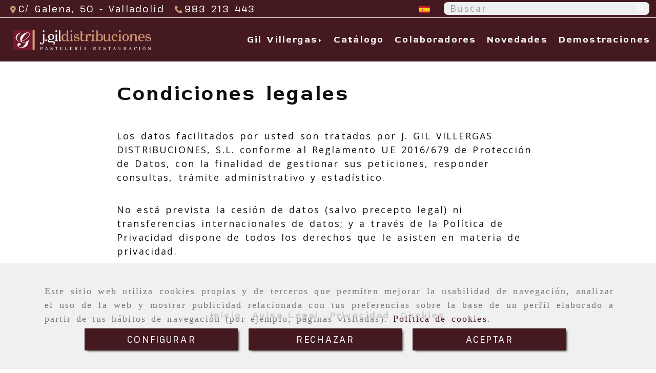

--- FILE ---
content_type: text/html; charset=UTF-8
request_url: https://www.distribucionesgilvillergas.es/condiciones-legales
body_size: 14141
content:

            






<!DOCTYPE html>
<html lang="es-ES">
    <head>
        <meta charset="utf-8">
        <meta name="viewport" content="width=device-width, initial-scale=1.0, maximum-scale=5">
        <link rel="shortcut icon" href="/data/6476/ico/favicon_distribuciones_gil_villergas.png">
                <meta name="robots" content="index,follow"/><meta name="dcterms.title" content="Condiciones legales | DISTRIBUCIONES J. GIL VILLERGAS"><meta name="description" content="Condiciones legales de DISTRIBUCIONES J. GIL VILLERGAS para el dominio villergas.lawebactiva.es. Incorporamos sus datos para gestionar información, consultas, información comercial y estadísticas."><link href="https://fonts.googleapis.com/css2?family=Pathway+Extreme:wght@300;400;700&family=Red+Rose:wght@300;700&display=swap" rel="stylesheet"><meta name="google-site-verification" content="FW6dmDDb1k-4YJ-h4oQimaK24xXkoTWPjcp545Et1lI" /><!--  metas twitter --><meta name="twitter:card" content="summary" /><meta name="twitter:title" content="Condiciones legales | DISTRIBUCIONES J. GIL VILLERGAS"><meta name="twitter:description" content="Condiciones legales de DISTRIBUCIONES J. GIL VILLERGAS para el dominio villergas.lawebactiva.es. Incorporamos sus datos para gestionar información, consultas, información comercial y estadísticas." /><!-- metas facebook  --><meta property="og:url" content="https://www.distribucionesgilvillergas.es/condiciones-legales" /><meta property="og:title" content="Condiciones legales | DISTRIBUCIONES J. GIL VILLERGAS"><meta property="og:description" content="Condiciones legales de DISTRIBUCIONES J. GIL VILLERGAS para el dominio villergas.lawebactiva.es. Incorporamos sus datos para gestionar información, consultas, información comercial y estadísticas."><meta property="og:locale" content="es_ES" /><!-- geoTags --><meta name="geo.placename" content="España" /><meta name="geo.position" content="41.655;-4.727" /><meta name="geo.region" content="VALLADOLID" /><meta name="ICBM" content="41.655,-4.727" />
                <title>Condiciones legales | DISTRIBUCIONES J. GIL VILLERGAS</title>
                                        <link href="//css.accesive.com/static/css/styles_cliente6476.css?v8.2" rel="stylesheet" media="all" />
                <link href="//css.accesive.com/static/css/styles_cliente_comun6476.css?v8.2" rel="stylesheet" media="all" />
                <link rel="stylesheet" href="//css.accesive.com/static/css/net10_6476.css?v8.2" />
                                    <link rel="stylesheet" href="/build/frontBootstrap3WebActiva.919b9082.css">
                                                                                                                                                                                                                                                                                                                                                                                                                                                                                                                                                                                                                                                                                                                                                                                                                                                                                                                                                                                                                                                                                                                                                            <style>                 /* Fondos secciones diseño */
                .zona:before {
                    position: relative;
                    content: "";
                    width: 100%;
                    display: block;
                    pointer-events: none;
                } 

                .zona:after {
                    position: relative;
                    content: "";
                    width: 100%;
                    display: block;
                    pointer-events: none;
                }
                .zona-inner {
                    margin: 0 -10px;
                }
                /* Fondos módulos*/
                .fondo-modulo {
                    margin: 0;
                    padding: 0;
                    width: 100%;
                    height: 100%;
                }
                .fondo-modulo:before {
                    position: relative;
                    content: "";
                    width: 100%;
                    display: block;
                    pointer-events: none;
                } 
                .fondo-modulo:after {
                    position: relative;
                    content: "";
                    width: 100%;
                    display: block;
                    pointer-events: none;
                }
            </style>

                                                <link href='https://fonts.googleapis.com/css?family=Open+Sans' rel='stylesheet' type='text/css'>
                            
                        
            
            <!--External css libraries -->
                                                                                        <link rel="stylesheet" href="https://cdnjs.cloudflare.com/ajax/libs/animate.css/3.5.2/animate.min.css" media="all" />
                                                                                                                    <link rel="stylesheet" href="https://cdnjs.cloudflare.com/ajax/libs/css3-animate-it/1.0.3/css/animations.min.css" media="all" />
                                                            
            <!--Custom css-->
                            <link rel="stylesheet" href="//css.accesive.com/static/css/custom_6476.css?v8.2" media="all" />
            
        
            <style type="text/css">
            .pageload-overlay {
    position: fixed;
    width: 100%;
    height: 100%;
    top: 0;
    left: 0;
    display: none;
    z-index: 2147483646;
}

.pageload-overlay.show {
    display:block;
}

.pageload-overlay svg {
    position: absolute;
    top: 0;
    left: 0;
    pointer-events: none;
    z-index: 2147483646;
    background-color: ;
}

.pageload-overlay svg path {
    fill: ;
}

.pageload-overlay::after,
.pageload-overlay::before {
    content: '';
    position: absolute;
    width: 20px;
    height: 20px;
    top: 50%;
    left: 50%;
    margin: -10px 0 0 -10px;
    border-radius: 50%;
    visibility: hidden;
    opacity: 0;
    z-index: 2147483647;
    -webkit-transition: opacity 0.15s, visibility 0s 0.15s;
    transition: opacity 0.15s, visibility 0s 0.15s;
}

.pageload-overlay::after {
    background: ;
    -webkit-transform: translateX(-20px);
    transform: translateX(-20px);
    -webkit-animation: moveRight 0.6s linear infinite alternate;
    animation: moveRight 0.6s linear infinite alternate;
}

.pageload-overlay::before {
    background: ;
    -webkit-transform: translateX(20px);
    transform: translateX(20px);
    -webkit-animation: moveLeft 0.6s linear infinite alternate;
    animation: moveLeft 0.6s linear infinite alternate;
    }

    @-webkit-keyframes moveRight {
    to { -webkit-transform: translateX(20px); }
    }

    @keyframes moveRight {
    to { transform: translateX(20px); }
    }

    @-webkit-keyframes moveLeft {
    to { -webkit-transform: translateX(-20px); }
    }

    @keyframes moveLeft {
    to { transform: translateX(-20px); }
}

.pageload-loading.pageload-overlay::after,
.pageload-loading.pageload-overlay::before {
    opacity: 1;
    visibility: visible;
    -webkit-transition: opacity 0.3s;
    transition: opacity 0.3s;
}

/**/
#loader6{
    background-color: ;
    display: block;
}
.l6 {
    width: 100px;
    height: 100px;
    border-radius: 50px;
    border: 1px solid ;
    position: relative;
    top:calc(50% - 90px);
    margin: 20px auto;
}

.l6 span {
    display: block;
    width: 16px;
    margin: 0 auto;
    line-height: 32px;
    margin-top: 32px;
    color: ;
    text-align: center;
    font-weight: bold;
    -family: arial;
    position: relative;
    font-size: 32px;
}
.l6 span:after {
    content: attr(data-title);
    position: absolute;
    overflow: hidden;
    display: block;
    left: 0;
    top: 0;
    opacity: 1;
    height: 30px;
    color: ;
    -webkit-backface-visibility: hidden;
    -webkit-transform-style: preserve-3d;
    -webkit-animation-name: pulse;
    -webkit-animation-duration: 2s;
    -webkit-animation-timing-function: ease-in-out;
    -webkit-animation-iteration-count: infinite;
    animation-name: pulse;
    animation-duration: 2s;
    animation-timing-function: ease-in-out;
    animation-iteration-count: infinite;
}

@-webkit-keyframes pulse {
    0% {
        height: 0;
        opacity: 1;
        -webkit-transform: scale(1);
        transform: scale(1);
    }
    78% {
        height: 30px;
        opacity: 1;
        -webkit-transform: scale(1);
        transform: scale(1);
    }
    88% {
        height: 30px;
        opacity: 1;
        -webkit-transform: scale(1.2);
        transform: scale(1.2);
    }
    100% {
        height: 30px;
        opacity: 0.1;
        -webkit-transform: scale(1);
        transform: scale(1);
    }
}
@keyframes pulse {
    0% {
        height: 0;
        opacity: 1;
        -webkit-transform: scale(1);
        transform: scale(1);
    }
    78% {
        height: 30px;
        opacity: 1;
        -webkit-transform: scale(1);
        transform: scale(1);
    }
    88% {
        height: 30px;
        opacity: 1;
        -webkit-transform: scale(1.2);
        transform: scale(1.2);
    }
    100% {
        height: 30px;
        opacity: 0.1;
        -webkit-transform: scale(1);
        transform: scale(1);
    }
}

/**/
#loader7{
    display: block;
}
body .vertical-centered-box {
    position: absolute;
    width: 100%;
    height: 100%;
    text-align: center;
}
body .vertical-centered-box:after {
    content: '';
    display: inline-block;
    height: 100%;
    vertical-align: middle;
    margin-right: -0.25em;
}
body .vertical-centered-box .contentt {
    -webkit-box-sizing: border-box;
    -moz-box-sizing: border-box;
    box-sizing: border-box;
    display: inline-block;
    vertical-align: middle;
    text-align: left;
    font-size: 0;
}

.loader-circle {
    position: absolute;
    left: 50%;
    top: 50%;
    width: 120px;
    height: 120px;
    border-radius: 50%;
    box-shadow: inset 0 0 0 1px rgba(255, 255, 255, 0.1);
    margin-left: -60px;
    margin-top: -60px;
}
.loader-line-mask {
    position: absolute;
    left: 50%;
    top: 50%;
    width: 60px;
    height: 120px;
    margin-left: -60px;
    margin-top: -60px;
    overflow: hidden;
    -webkit-transform-origin: 60px 60px;
    -moz-transform-origin: 60px 60px;
    -ms-transform-origin: 60px 60px;
    -o-transform-origin: 60px 60px;
    transform-origin: 60px 60px;
    -webkit-mask-image: -webkit-linear-gradient(top, #000000, rgba(0, 0, 0, 0));
    -webkit-animation: rotate 1.2s infinite linear;
    -moz-animation: rotate 1.2s infinite linear;
    -o-animation: rotate 1.2s infinite linear;
    animation: rotate 1.2s infinite linear;
}
.loader-line-mask .loader-line {
    width: 120px;
    height: 120px;
    border-radius: 50%;
    box-shadow: inset 0 0 0 1px rgba(255, 255, 255, 0.5);
}
#particles-background,
#particles-foreground {
    left: -51%;
    top: -51%;
    width: 202%;
    height: 202%;
    -webkit-transform: scale3d(0.5, 0.5, 1);
    -moz-transform: scale3d(0.5, 0.5, 1);
    -ms-transform: scale3d(0.5, 0.5, 1);
    -o-transform: scale3d(0.5, 0.5, 1);
    transform: scale3d(0.5, 0.5, 1);
}
#particles-background {
    background: ;
    background-image: -webkit-linear-gradient(45deg,  2%,  100%);
    background-image: -moz-linear-gradient(45deg,  2%,  100%);
    background-image: linear-gradient(45deg,  2%,  100%);
}
lesshat-selector {
    -lh-property: 0; } 
@-webkit-keyframes rotate{ 0% { -webkit-transform: rotate(0deg);} 100% { -webkit-transform: rotate(360deg);}}
@-moz-keyframes rotate{ 0% { -moz-transform: rotate(0deg);} 100% { -moz-transform: rotate(360deg);}}
@-o-keyframes rotate{ 0% { -o-transform: rotate(0deg);} 100% { -o-transform: rotate(360deg);}}
@keyframes rotate{ 0% {-webkit-transform: rotate(0deg);-moz-transform: rotate(0deg);-ms-transform: rotate(0deg);transform: rotate(0deg);} 100% {-webkit-transform: rotate(360deg);-moz-transform: rotate(360deg);-ms-transform: rotate(360deg);transform: rotate(360deg);}}
[not-existing] {
    zoom: 1;
}
lesshat-selector {
    -lh-property: 0; } 
@-webkit-keyframes fade{ 0% { opacity: 1;} 50% { opacity: 0.25;}}
@-moz-keyframes fade{ 0% { opacity: 1;} 50% { opacity: 0.25;}}
@-o-keyframes fade{ 0% { opacity: 1;} 50% { opacity: 0.25;}}
@keyframes fade{ 0% { opacity: 1;} 50% { opacity: 0.25;}}
[not-existing] {
    zoom: 1;
}
lesshat-selector {
    -lh-property: 0; } 
@-webkit-keyframes fade-in{ 0% { opacity: 0;} 100% { opacity: 1;}}
@-moz-keyframes fade-in{ 0% { opacity: 0;} 100% { opacity: 1;}}
@-o-keyframes fade-in{ 0% { opacity: 0;} 100% { opacity: 1;}}
@keyframes fade-in{ 0% { opacity: 0;} 100% { opacity: 1;}}
[not-existing] {
    zoom: 1;
}        </style>
                                        <script>
                var languageCountry = 'es';
                (function(w,d,u){w.readyQ=[];w.bindReadyQ=[];function p(x,y){if(x=="ready"){w.bindReadyQ.push(y);}else{w.readyQ.push(x);}};var a={ready:p,bind:p};w.$=w.jQuery=function(f){if(f===d||f===u){return a}else{p(f)}}})(window,document)
            </script>
                            <script src="/build/runtime.328ea1e1.js"></script><script src="/build/frontPageLoader.e0fc922d.js"></script>
                                                                                    </head>
    
    <body class="web plantilla-3-col  aplicar-nuevo-interlineado  ancho2 ficha-aviso-legal device-not-mobile" itemscope itemtype="https://schema.org/WebPage">
                                                                                                            <div class="alert alert-dismissible cookie-alert affix-hidden container-fluid gestion-cookies" role="alert" id="cookiesAlert">
    <div id="cookiesText" class="col-xs-12">
                                                        <p class="">Este sitio web utiliza cookies propias y de terceros que permiten mejorar la usabilidad de navegación, analizar el uso de la web y mostrar publicidad relacionada con tus preferencias sobre la base de un perfil elaborado a partir de tus hábitos de navegación (por ejemplo, páginas visitadas). <a href="/politica-de-cookies_1">Política de cookies</a>.</p>
                                        </div>
    
    <div class="col-xs-12 text-center" id="cookiesButtonContainer">
                    <a href="#" id="pcookies" href="" data-toggle="modal" data-target="#modal_cookies" class="cookiesButton contraste-color-principal btn btn-xs btn-primary">
                CONFIGURAR
            </a>
            <a href="#" class="cookiesButton contraste-color-principal btn btn-xs btn-primary" data-dismiss="alert" aria-label="Close" onclick="aceptarCookies(false, true, 6476)" >
                RECHAZAR
            </a>
            <a href="#" class="cookiesButton contraste-color-principal btn btn-xs btn-primary" data-dismiss="alert" aria-label="Close" onclick="aceptarCookies(true, false, 6476)" >
                ACEPTAR
            </a>
            </div>
</div>                                            <header >
        <!-- ZONA MENU MOVIL -->
                                                <div id="menuMovil" class="visible-xs visible-sm"> 
        
                
        
                                                                                                            
                        
        
        <!-- END Movil Navbar Button collapse -->
                        
        
            
     
        <!-- Movil Navbar Button collapse -->
    <div class="navbar-header menu-movil-config menu-2">
                        <a href="/" class="navbar-brand">   
                    <img src="/data/6476/logos/__movil.______________________________movil.png" title="DISTRIBUCIONES J. GIL VILLERGAS" alt="DISTRIBUCIONES J. GIL VILLERGAS">
            </a>

                                        
    <div class="iconos-movil justify-center color-custom-iconos-movil">
                            <div class="icono-buscador col-sm-1 no-padding">                                                                                                                                                                                                                                                                                                                                                 
                
                
                        <div class="modulo-buscador default">
            <div id="search_2559993">
                                                                     
                                   
                                <div class=" ">
            <button type="button" class="btn btn-link btn-block" id="btnSearch_2559993-2" aria-label="Buscar">
                                <i class="fa fa-search icon-material-search"></i> 
            </button>
        </div>
                <form class="text-hidden-m" action="/search?id=2559993-2" method="post" id="genSearch2559993-2" data-sugerencias="false">
                        <input type="hidden" id="genSearch2559993__token" name="genSearch2559993[_token]" value="xHtx1E6CuyUThkusOxTXFQhHAlkul7oze6p55HimBDQ" />
            <div class="form-group">
                <div class="right-inner-addon" tabindex="0">
                    <button type="submit" class="submit" aria-label="Buscar"><i class="fa fa-search"></i></button>
                    <input autocomplete="off" class="form-control" placeholder="Buscar" title="Buscar" type="search" required="required" name="genSearch2559993[searchTerm]" id="genSearch2559993_searchTerm">
                    <div class="sugerencias-buscador"></div>
                </div>
            </div>            
        </form>
    
                            </div>
        </div>
            <script>
        $(document).ready(function() {
            /* BUSCADOR ANTIGUO */
            $('input[id$="2559993-2_searchTerm"]').on('focus',function() {
                if ($('.opciones-busqueda').children().length > 1) {
                    $('.opciones-busqueda','#search_2559993-2').removeClass('hidden');
                }
            });
            $('.opciones-busqueda a.close','#search_2559993-2').on('click',function(e) {
                e.preventDefault();
                $('.opciones-busqueda','#search_2559993-2').addClass('hidden');
            });
            $('.submit','#search_2559993-2').on('click', function(e) {
                e.preventDefault;
                $('#prodSearch2559993-2_precio_menor').val(Math.floor($('#prodSearch2559993-2_precio_menor').val()));
                $(this).parents('form').submit();
            });
            /* BUSCADOR PANTALLA COMPLETA (BUSCADOR GENERAL V2) */
            $('.control').click(function(){
                $("body").addClass("search-active");
                $(".buscador-pantalla-completa .search-input").addClass("bg-primary");
            });
            $(".buscador-pantalla-completa .icon-close").click(function(){
                $("body").removeClass("search-active");
                $(".buscador-pantalla-completa .control .btn-material").removeClass("bg-primary");
            });
            /* BUSCADOR DE PROPIEDADES */
            $(".modulo-buscador-propiedades .btn-mas-caracteristica , .modulo-buscador-propiedades .btn-mas-propiedad").click(function(){
                var id = $(this).attr("href").substring(1, $(this).attr("href").length);
                if($(".modulo-buscador-propiedades").find("#"+id).hasClass("in")) {
                    $(this).html('Ver más...');
                }else{
                    $(this).html('Ver menos...');
                }
            });
            
        });
    </script>

    
                                                </div>
        
                
                
                             <div class="icono-idiomas">
                                                                                                                                                                                                                                                             
                                                                                                        <div class="modulo-idiomas banderas">
                                                    <ul class="lista-horizontal list-unstyled text-center">
                                    <li class="color-link-alternativo">
                                                                                <a class="pais current" href="/cambiaIdioma?locale=es&amp;idW=6476" title="español" data-value="es" >
                        <img loading="lazy"  width="22" height="14" src="/bundles/frontend/img/flags/es.png" alt="español" title="español" />
                                            </a>
                    </li>
                                </ul>
                        </div>
            
                            </div>
        
                
                
                                            <div class="icono-telefono">
                    <a href="tel:983213443" class="btn btn-link btn-block" aria-label="Móvil">
                        <i class="fa fa-mobile"></i>
                        <span class="d-none">983213443</span>
                    </a>
                </div>
                    
                
                
                    </div>

                                <div class="boton-menu">
                            <a id="nav-toggle" role="button"
                    class=" pull-right navbar-toggle"
                    ria-controls="navbar-collapse_movilMenu" aria-label="Abrir menú de navegación"
                    data-toggle="collapse" data-target="#navbar-collapse_movilMenu"><span></span>
                </a>
                    </div>
    
            </div>
                <!-- Movil Navbar Menu collapse -->
    <nav class="navbar-default inverse   " role="navigation" >
        <div class="collapse navbar-collapse navbar-cat-collapse" id="navbar-collapse_movilMenu">
            <ul class="nav navbar-nav">
                                                                            <li                     class="dropdown"
                    >
                    <a class="dropdown-toggle"
                        href="#" title="Gil Villergas">
                                                Gil Villergas
                                                    <b class="caret right"></b>
                                            </a>
                                                                        	<ul class="dropdown-menu multi-level " role="menu">
																			 
                                                        <li role="menuitem" class="">
                            <a  href="/distribucion-pasteleria-artesana-hosteleria-castillayleon"  title="La empresa">
                                                                La empresa
                                                            </a>
                    										
																																			 
                                                        <li role="menuitem" class="">
                            <a  href="/distribucion-representacion-pasteleria-hosteleria-castillayleon"  title="Actividad">
                                                                Actividad
                                                            </a>
                    										
																																			 
                                                        <li role="menuitem" class="">
                            <a  href="/distribuidor-profesionales-pasteleria-hosteleria/"  title="Distribución">
                                                                Distribución
                                                            </a>
                    										
																																			 
                                                        <li role="menuitem" class="">
                            <a  href="/instalaciones-distribuidor-productos-pasteleria-j-gil-villergas/"  title="Instalaciones">
                                                                Instalaciones
                                                            </a>
                    										
																																			 
                                                        <li role="menuitem" class="">
                            <a  href="/contacta-jgil-villergas-distribuidor-pasteleria-profesional-valladolid"  title="Localización y contacto">
                                                                Localización y contacto
                                                            </a>
                    										
																							</li>
		</ul>
	                                                            </li>
                                                                            <li >
                    <a class=""
                        href="/catalogo-marcas-pasteleria-hosteleria-distribuciones-j-gil-villergas/" title="Catálogo">
                                                Catálogo
                                            </a>
                                                                                                                                    </li>
                                                                            <li >
                    <a class=""
                        href="/colaboraciones-pastelerias-confiterias-profesionales" title="Colaboradores">
                                                Colaboradores
                                            </a>
                                                                                                                                    </li>
                                                                            <li >
                    <a class=""
                        href="/novedades-pasteleria-reposteria-profesional-castillayleon" title="Novedades">
                                                Novedades
                                            </a>
                                                                                                                                    </li>
                                                                            <li >
                    <a class=""
                        href="/demostraciones-pastelia-artesana-hosteleria-castillayleon/" title="Demostraciones">
                                                Demostraciones
                                            </a>
                                                                                                                                    </li>
                        </ul>
        </div>
    </nav>

        

    </div>
                            <!-- FIN ZONA MENU MOVIL -->

        <!-- ZONA BARRA DE OPCIONES -->
                                            <div id="barra-opciones">
                    <div class="barra-opciones zona eq-height">
                                                                                                                                                                                                                                                                                                                                                                                                                                                                                                                                                                                                                                                                                                        
                                                                                                    <div class="row eq-height"></div><!-- end row --><div class="row eq-height "><div class="col-xs-12 col-sm-12 col-md-7 hidden-xs acc-flex-left-tablet text-left ajustado datos-contacto-superior"><div data-nombre="Datos de contacto"
    data-tipoModulo="datos-contacto-extendidos"
    style=""
    id="block-2560003"
    class="modulo-container                 hidden-xs acc-flex-left-tablet text-left ajustado datos-contacto-superior
     "
><div id="datosContactoExtendidos2560003" class="row padding-right padding-left modulo-datos-contacto-extendidos horizontal"><div itemscope itemtype="https://schema.org/LocalBusiness" class="col-sm-12"><meta itemprop="name" content="DISTRIBUCIONES J. GIL VILLERGAS"><div class='row inline'><address class="direccion inline" itemprop="address" itemscope itemtype="https://schema.org/PostalAddress"><i class="fa fa-map-marker color-fuente-destacado"></i><span   itemprop="streetAddress" >C/ Galena, 50 - </span><span   itemprop="addressLocality" >Valladolid</span></address></div><span class="telefono inline parrafo"><a href="tel:983213443" aria-label=Teléfono><span   itemprop="telephone" content="983213443" ><i class="fa fa-phone color-fuente-destacado"></i><span class="">983 213 443</span></span></a></span><meta itemprop="image" content="/data/6476/modulos/2559990/distribuciones_gil_villergas.png"></div></div></div></div><div class="col-xs-12 col-sm-12 col-md-1 hidden-xs hidden-sm acc-flex-right ajustado iconos-utilidades-superior"><div data-nombre="Iconos de utilidades de la Tienda"
    data-tipoModulo="utilidades-tienda"
    style=""
    id="block-2559993"
    class="modulo-container hidden-xs hidden-sm acc-flex-right ajustado iconos-utilidades-superior "
><div id="mod-utilidades-tienda_2559993" class="mod-utilidades-tienda"><div class="utilidad-idiomas mod-utilidad"><div data-nombre="Iconos de utilidades de la Tienda"
    data-tipoModulo="utilidades-tienda"
    style=""
    id="block-2559993"
    class="modulo-container hidden-xs hidden-sm acc-flex-right ajustado iconos-utilidades-superior "
><div class="modulo-idiomas banderas"><ul class="lista-horizontal list-unstyled text-center"><li class="color-link-alternativo"><a class="pais current" href="/cambiaIdioma?locale=es&amp;idW=6476" title="español" data-value="es" ><img loading="lazy"  width="22" height="14" src="/bundles/frontend/img/flags/es.png" alt="español" title="español" /></a></li></ul></div></div></div></div></div></div><div class="col-xs-12 col-sm-12 col-md-4 col-md-offset-1 col-sm-offset-0 col-xs-offset-0 hidden-xs hidden-sm ajustado buscador-unico"><div data-nombre="Buscador de contenidos web "
    data-tipoModulo="buscador"
    style=""
    id="block-2560002"
    class="modulo-container hidden-xs hidden-sm ajustado buscador-unico "
><div class="modulo-buscador default visualizacion3 vertical"><div id="search_2560002"><form class="" action="/search?id=2560002" method="post" id="genSearch2560002" data-sugerencias="false"><input type="hidden" id="genSearch2560002__token" name="genSearch2560002[_token]" value="Nnsb56-1EGngJxFO0OCG6f6b9PKED36FrXZqfBMK7lM" /><div class="form-group"><div class="right-inner-addon paleta_colores_transparent_borde" tabindex="0"><button type="submit" class="submit" aria-label="Buscar"><i class="fa fa-search"></i></button><input autocomplete="off" class="form-control" placeholder="Buscar" title="Buscar" type="search" required="required" name="genSearch2560002[searchTerm]" id="genSearch2560002_searchTerm"><div class="sugerencias-buscador"></div></div></div></form></div></div><script>
        $(document).ready(function() {
            /* BUSCADOR ANTIGUO */
            $('input[id$="2560002_searchTerm"]').on('focus',function() {
                if ($('.opciones-busqueda').children().length > 1) {
                    $('.opciones-busqueda','#search_2560002').removeClass('hidden');
                }
            });
            $('.opciones-busqueda a.close','#search_2560002').on('click',function(e) {
                e.preventDefault();
                $('.opciones-busqueda','#search_2560002').addClass('hidden');
            });
            $('.submit','#search_2560002').on('click', function(e) {
                e.preventDefault;
                $('#prodSearch2560002_precio_menor').val(Math.floor($('#prodSearch2560002_precio_menor').val()));
                $(this).parents('form').submit();
            });
            /* BUSCADOR PANTALLA COMPLETA (BUSCADOR GENERAL V2) */
            $('.control').click(function(){
                $("body").addClass("search-active");
                $(".buscador-pantalla-completa .search-input").addClass("bg-primary");
            });
            $(".buscador-pantalla-completa .icon-close").click(function(){
                $("body").removeClass("search-active");
                $(".buscador-pantalla-completa .control .btn-material").removeClass("bg-primary");
            });
            /* BUSCADOR DE PROPIEDADES */
            $(".modulo-buscador-propiedades .btn-mas-caracteristica , .modulo-buscador-propiedades .btn-mas-propiedad").click(function(){
                var id = $(this).attr("href").substring(1, $(this).attr("href").length);
                if($(".modulo-buscador-propiedades").find("#"+id).hasClass("in")) {
                    $(this).html('Ver más...');
                }else{
                    $(this).html('Ver menos...');
                }
            });
            
        });
    </script></div></div></div>
                                                                    </div>
                </div>
                            <!-- FIN ZONA BARRA DE OPCIONES -->

        <!-- ZONA SOBRECABECERA -->
                                                                <div id="sobrecabecera" class="sticky-top">
                        <div class="sobrecabecera zona eq-height">
                                                                                                                                                                                                                                                                                                                                                                                                                                                                                                                                                                                                                                                                                                                                            
                                                                                                                    <div class="row eq-height"></div><!-- end row --><div class="row eq-height "><div class="col-xs-12 col-sm-2 col-md-3 hidden-xs hidden-sm hidden-sm hidden-xs ajustado logo-main margen-top margen-bottom"><div data-nombre="Logotipo de la empresa"
    data-tipoModulo="logotipo"
    style=""
    id="block-2559990"
    class="modulo-container hidden-sm hidden-xs ajustado logo-main margen-top margen-bottom "
><div id="logo2559990" class="modulo-logotipo"><a href="/" alt='Ir a portada'><img src="/cache/7/9/8/b/6/798b605d26b2d30a80e37bcdde446fc7834d0d4f.png" title="J. GIL VILLERGAS DISTRIBUCIONES" alt="J. GIL VILLERGAS DISTRIBUCIONES"
						width="800" height="117" class="img-responsive"		/></a></div></div></div><div class="col-xs-12 col-sm-12 col-md-9 hidden-xs hidden-sm hidden-xs ajustado text-right menu-principal"><div data-nombre="Menú principal de contenidos"
    data-tipoModulo="menu"
    style=""
    id="block-2559989"
    class="modulo-container hidden-xs ajustado text-right menu-principal "
><div class="modulo-menu horizontal-laptop horizontal-tablet vertical-mobile version1 " data-menu-id="0"><nav id="menu_2559989" class="navbar navbar-default inverse custom-menu-intenso" role="navigation"><!-- Nav Header Starts --><div class="navbar-header"><button type="button" class="btn btn-primary btn-navbar navbar-toggle" data-toggle="collapse" data-target="#navbar-collapse_2559989"><span class="sr-only">Toggle Navigation</span><i class="fa fa-bars"></i></button></div><!-- Nav Header Ends --><!-- Navbar Cat collapse Starts --><div class="sidebar-nav "><div class="navbar-collapse  navbar-inner" id="navbar-collapse_2559989"><ul class="nav navbar-nav "><li class="dropdown version1 "><a class="dropdown-toggle" href="#" title="Gil Villergas"><span>Gil Villergas</span><b class="caret right"></b></a><ul class="dropdown-menu multi-level " role="menu"><li role="menuitem" class=""><a  href="/distribucion-pasteleria-artesana-hosteleria-castillayleon"  title="La empresa">
                                                                La empresa
                                                            </a><li role="menuitem" class=""><a  href="/distribucion-representacion-pasteleria-hosteleria-castillayleon"  title="Actividad">
                                                                Actividad
                                                            </a><li role="menuitem" class=""><a  href="/distribuidor-profesionales-pasteleria-hosteleria/"  title="Distribución">
                                                                Distribución
                                                            </a><li role="menuitem" class=""><a  href="/instalaciones-distribuidor-productos-pasteleria-j-gil-villergas/"  title="Instalaciones">
                                                                Instalaciones
                                                            </a><li role="menuitem" class=""><a  href="/contacta-jgil-villergas-distribuidor-pasteleria-profesional-valladolid"  title="Localización y contacto">
                                                                Localización y contacto
                                                            </a></li></ul></li><li class=" version1 "><a class="" href="/catalogo-marcas-pasteleria-hosteleria-distribuciones-j-gil-villergas/" title="Catálogo"><span>Catálogo</span></a></li><li class=" version1 "><a class="" href="/colaboraciones-pastelerias-confiterias-profesionales" title="Colaboradores"><span>Colaboradores</span></a></li><li class=" version1 "><a class="" href="/novedades-pasteleria-reposteria-profesional-castillayleon" title="Novedades"><span>Novedades</span></a></li><li class=" version1 "><a class="" href="/demostraciones-pastelia-artesana-hosteleria-castillayleon/" title="Demostraciones"><span>Demostraciones</span></a></li></ul></div></div></nav></div></div></div></div>
                                                                                </div>
                    </div>
                                            <!-- FIN ZONA SOBRECABECERA -->
        <!-- ZONA CABECERA -->                                             <!-- FIN ZONA CABECERA -->
        
        </header>
        <!-- ZONA CONTENIDO -->
            <div id="contenido">
                                    <div class="contenido zona width-movil-95 width-tablet-85 width-pc-80 width-pc-xl-70 width-pc-xxl-60">          
                                                                                                                                                                                                                
                                 
                
                                                                                                                                                                                                                                                                                                                                                                <div id="main" class="row ">
                                                                                                                                                                                                                                                                                                                     
                                                    <div id="content_main" class="col-sm-12">
                                                                                                                                                                                                                                                                                                                                                                                                                                                                                                                                                                                                                
                                                                
<div class="modulo-container">
    <div class="panel aviso-legal">
        <div class="panel-heading">             <h1>Condiciones legales</h1>
        </div>
        <div class="panel-body">
            <p>Los datos facilitados por usted son tratados por <span class='legal_desc'>J. GIL VILLERGAS DISTRIBUCIONES, S.L.</span> conforme al Reglamento UE 2016/679 de Protecci&oacute;n de Datos, con la finalidad de gestionar sus peticiones, responder consultas, tr&aacute;mite administrativo y estad&iacute;stico.</p>
<p>No est&aacute; prevista la cesi&oacute;n de datos (salvo precepto legal) ni transferencias internacionales de datos; y a trav&eacute;s de la Pol&iacute;tica de Privacidad dispone de todos los derechos que le asisten en materia de privacidad.</p>
        </div>
    </div>
</div>

                                                </div>
                                                                            <!-- BLOQUE AUXILIAR BARRAS MÓVIL -->
                                            <div id="sidebar_primaria" class="sidebar_primaria_movil zona col-md-3 col-sm-12 col-xs-12  hidden-sm hidden-md hidden-lg"></div>
                        <div id="sidebar_secundaria" class="sidebar_secundaria_movil zona col-md-3 col-sm-12 col-xs-12  hidden-sm hidden-md hidden-lg"></div>
                                    </div>
            </div>
                                </div>
        <!-- FIN ZONA CONTENIDO -->

    <!-- ZONA PIE -->
            <!-- FIN ZONA PIE -->

    <!-- ZONA FOOTER -->
            <!-- FIN ZONA FOOTER -->

    <!-- ZONA BAJO FOOTER -->
                            <section id="bajo-footer">
                <div class="bajo-footer zona">
                                                                                                                                                                                                                                                                                                                                                                                                                                                                                                                                                                                                
                                                                                    <div class="row"></div><div class="row "><div class="col-xs-12 col-sm-12 col-md-12 full-width-div ajustado separador-linea no-visibility"><div data-nombre="Separador LINEA "
    data-tipoModulo="html-privado"
    style=""
    id="block-2559998"
    class="modulo-container full-width-div ajustado separador-linea "
><div id="mod_html_2559998" class="text-left"><div class="linea"></div></div></div></div></div><div class="row "><div class="col-xs-12 col-sm-12 col-md-12 acc-flex-center acc-flex-center-tablet text-center full-width-div menu-avisos no-visibility"><div data-nombre="Menú Avisos Legales"
    data-tipoModulo="menu"
    style=""
    id="block-2559988"
    class="modulo-container acc-flex-center acc-flex-center-tablet text-center full-width-div menu-avisos "
><div class="modulo-menu horizontal-laptop horizontal-tablet vertical-mobile version1 " data-menu-id="0"><nav id="menu_2559988" class="navbar navbar-default inverse custom-menu-intenso" role="navigation"><!-- Navbar Cat collapse Starts --><div class="sidebar-nav "><div class="navbar-collapse collapse navbar-cat-collapse in navbar-inner" id="navbar-collapse_2559988"><ul class="nav navbar-nav "><li class=" version1 "><a class="" href="/" title="Inicio"><span>Inicio</span></a></li><li class=" version1 "><a class="" href="/aviso-legal" title="Aviso Legal"><span>Aviso Legal</span></a></li><li class=" version1 "><a class="" href="/politica-de-privacidad" title="Privacidad"><span>Privacidad</span></a></li><li class=" version1 "><a class="" href="/politica-de-cookies_1" title="Cookies"><span>Cookies</span></a></li></ul></div></div></nav></div></div></div></div><div class="row "><div class="col-xs-12 col-sm-12 col-md-12 full-width-div ajustado separador-linea no-visibility"><div data-nombre="Separador LINEA "
    data-tipoModulo="html-privado"
    style=""
    id="block-2559997"
    class="modulo-container full-width-div ajustado separador-linea "
><div id="mod_html_2559997" class="text-left"><div class="linea"></div></div></div></div><div class="col-xs-12 col-sm-12 col-md-12 text-center iconos-redes-sociales margen-bottom-2x"><div data-nombre="Iconos Redes Sociales"
    data-tipoModulo="redes-sociales"
    style=""
    id="block-2559992"
    class="modulo-container text-center iconos-redes-sociales margen-bottom-2x "
><div class="modulo-redes-sociales"><div class="grupo-redes-sociales iconos color_web_7_color pequeno"><div class=" inline google"><a href="https://g.page/r/CbHnYwuSSBNhEBM/" target="_blank" aria-label="Google Business Profile" rel="noFollow"><i class="fa fa-google fa- color_web_7_color"></i><span class='d-none'>Google Business Profile</span></a></div></div></div></div></div></div>
                                                        </div>
            </section>
                <!-- FIN ZONA BAJO FOOTER -->
                            <div id="top-link-block" class="hidden hidden-xs">
  <a href="#" class="" onclick="$('html,body').animate({scrollTop:0},'slow');return false;" aria-label="Volver arriba">
    <span class="fa-stack fa-lg">
      <i class="fa fa-circle fa-stack-2x"></i>
      <i class="fa fa-angle-double-up fa-stack-1x fa-inverse"></i>
      <span class="d-none">Volver arriba</span>
    </span>
  </a>
</div>
                                                        <div id="footer-suvbencion">
                    <img loading="lazy" width="272" height="45" class="text-pc" alt="Financiado por el programa KIT Digital" src="/bundles/frontend/img/subvencion/text_pc.png">
                    <img loading="lazy" width="287" height="24" class="text-tb" alt="Financiado por el programa KIT Digital" src="/bundles/frontend/img/subvencion/text_tb.png">
                    <img loading="lazy" width="240" height="45" class="text-mb" alt="Financiado por el programa KIT Digital" src="/bundles/frontend/img/subvencion/text_mb.png">
                    <img loading="lazy" width="222" height="125" class="pr" alt="Plan de recuperación, Transformaciónh y Resiliencia" src="/bundles/frontend/img/subvencion/pr.png">
                    <img loading="lazy" width="193" height="55" class="ue" alt="Financiado por la Unión Europea" src="/bundles/frontend/img/subvencion/ue.png">
                </div>
                                    
                


        <!-- block bottom_scripts -->
                                                                                                                                                 
                                                                
                                                     <script src="/translations/translationsFront.es.js"></script>
                <script src="/build/frontBootstrap3WebActiva.998c0261.js"></script>
                <script>(function($,d){$.each(readyQ,function(i,f){$(f)});$.each(bindReadyQ,function(i,f){$(d).bind("ready",f)})})(jQuery,document)</script>
                <script src="//js.accesive.com/static/js/net10bottom_6476.js?v8.2"></script>
                <script src="/bundles/posteum/js/plugins/jquery.textfill.min.js"></script>
            <!--External js libraries-->
                                                                                        <script src="//js.net10.es/assets/vendor/waypoints/lib/jquery.waypoints.min.js"></script>
                                                                                <script src="https://cdn.rawgit.com/michalsnik/aos/2.1.1/dist/aos.js"></script>
                                                                                <script src="//js.accesive.com/assets/vendor/waypoints/lib/jquery.waypoints.min.js"></script>
                                                                                <script src="http://cdnjs.cloudflare.com/ajax/libs/ScrollMagic/2.0.6/ScrollMagic.min.js"></script>
                                                                                <script src="https://cdnjs.cloudflare.com/ajax/libs/css3-animate-it/1.0.3/js/css3-animate-it.js"></script>
                                                                                <script src="https://cdnjs.cloudflare.com/ajax/libs/wow/1.1.2/wow.min.js"></script>
                                                                                <script src="https://cdnjs.cloudflare.com/ajax/libs/lettering.js/0.7.0/jquery.lettering.min.js"></script>
                                                                                <script src="https://cdnjs.cloudflare.com/ajax/libs/textillate/0.4.0/jquery.textillate.min.js"></script>
                                                                                <script src="https://cdnjs.cloudflare.com/ajax/libs/waypoints/2.0.5/waypoints.min.js"></script>
                                                                                                                    
                        <script>
                if(document.body.contains(document.getElementById("cta-pantalla-completa-1"))) {
                    $("body").css("overflow", "hidden");
                }
            </script>
        
        <!-- block var_scripts -->
                                                                                                                                                                                                                                                                                                                                                                                                                                                                                                                                                                                            
    <script>
        function recolocarBarrasLateralesMovil() {
            if(window.innerWidth <= 767){ // De pc a movil
                $(".sidebar_primaria_movil").append($('.sidebar_primaria_pc').children(".row"));
                $(".sidebar_secundaria_movil").append($('.sidebar_secundaria_pc').children(".row"));
            } else { // De movil a pc
                $(".sidebar_primaria_pc").append($('.sidebar_primaria_movil').children(".row"));
                $(".sidebar_secundaria_pc").append($('.sidebar_secundaria_movil').children(".row"));
            }
        }

        /* Configuración general de la web. Dicha función es llamada en: FrontendBundle/Resources/public/js/WebActiva/base-template.js. */
        function recolocaFullWidth(elemento,content,aside) {
            elemento.css("transition", "none"); // Quitamos la transición para que no se vea el cambio de tamaño al quitar el padding
            elemento.css("padding",0).css("left",0);
                            if (content===true) {
                    // Si la barra lateral está presente se coge el ancho del div #main,
                    // si no, se coge el ancho de window
                                            elemento.css("width",$(window).outerWidth(true)).css('left',0 - elemento.offset().left);
                                    } else {
                    elemento.css("width",$(window).width()).css('left',0 - elemento.offset().left);
                }
                        elemento.parent().removeClass("no-visibility");
            var conMargen = true;
            if ($(elemento).parent(".full-width-div").hasClass('.ajustado')) {
                conMargen = false;
            }
            elemento.parent(".full-width-div").css("min-height",elemento.outerHeight(conMargen));

            $(document).trigger('full-width-div-done'); // Trigger para cuando se ha terminado de realizar la funcion de full-width-div
        }
    </script>
                        <script>
            $(document).ready(function() {
                accounting.settings.number.decimal = getDecimalSeparator();
                accounting.settings.number.thousand = getThousandSeparator();
                conversorEmail();
                // Coloca las barras laterales como ultimos elementos del main. La función definida en: FrontendBundle:Base/2-col-basico-bootstrap3-vs.html.twig
                if(typeof recolocarBarrasLateralesMovil == 'function') {
                    recolocarBarrasLateralesMovil();
                }

                          
                
                // INICIO AFFIX
                // Contemplamos los 4 casos posibles para el affix.
                var queue = false;
                var queueBarras = false;
                /* Llamada al resize. Se vuelven a llamar a las funciones del affix en funcion de la resolucion en la que estemos. */
                $(window).resize(function() {
                    clearTimeout(queue);
                    clearTimeout(queueBarras);
                    var tamanoPantalla = window.innerWidth || document.documentElement.clientWidth || document.body.clientWidth;
                     
                        if (tamanoPantalla >= 992) {
                            queue = setTimeout(function(){
                                var sticky = false;
                                $("header").children().each(function(){
                                    $(this).removeAttr("style");
                                });
                                if ($("header").hasClass("ajuste-top")) {
                                    $("#cabecera").removeAttr("style");
                                };
                                affix('true','false',true);
                            }, 100);
                        }
                                         
                        if (tamanoPantalla >= 992) {
                            //Eliminamos clase sticky de la barra de opciones por  si venimos de la versión móvil
                            $("#barra-opciones").removeClass("sticky");
                         } 
                                        //Siempre la barra de opciones en móvil será sticky
                    if (tamanoPantalla < 992) { 
                        queue = setTimeout(function(){
                            $("#barra-opciones").addClass("sticky");
                            affixMovil(true); //Se aplica resize
                        }, 200);
                    }
                                            if (tamanoPantalla < 992) {
                            stickyBajoFooter('false');
                        }
                                        // Recolocar barras cuando se hace resize
                    queueBarras = setTimeout(function(){
                        recolocarBarrasLateralesMovil();
                    }, 100);

                                         
                    $(document).trigger('bajofooter-sticky-toggle');

                    /* Recalculamos la altura del bajo footer cuando está sticky y cambiamos de resoluciones. */
                    stickyBajoFooter('false');
                    $(document).trigger('resize-done');
                });

                
                                    $("#sobrecabecera").addClass("sticky");
                
                                    affix('true','false',false);
                
                if($(window).width() < 992) {
                    $("#barra-opciones").addClass("sticky");
                    affixMovil(false);
                    if ('false') {
                        stickyBajoFooter('false');
                    }
                }
                    
                $(document).trigger('bajofooter-sticky-toggle');
                stickyBajoFooter('false');
                // FIN AFFIX

                if( $('#sidebar .row').children().length ==1 && $('#sidebar .hidden-xs.hidden-sm .modulo-menu').length == 1) {
                       $('#sidebar').addClass('hidden-sm').addClass('hidden-xs');
                }
                                $("a[href^='tel:']").click(function(){
                    $.post("/lanzarEventoPiwik/", { 
                        web: "6476", 
                        category: "clic",
                        action: "telefono",
                        name: "piwik_clictelefono_event"
                    } );
                });
                $("a[href^='whatsapp:'], a[href*='wa.me/'], a[href*='api.whatsapp.com/send']").click(function(){
                    $.post("/lanzarEventoPiwik/", { 
                        web: "6476", 
                        category: "clic",
                        action: "whatsapp",
                        name: "piwik_clicwhatsapp_event"
                    } );
                });

                /* MODAL COOKIES ACCIONES */
                // Cuando se ha abierto el modal, se gestionan las cookies
                $('#modal_cookies').on('show.bs.modal', function (e) {
                    gestionCookies($(this));
                });

                // Trigger para cuando se termina el ready de la página
                $(document).trigger('ready-done');
            });
        </script>
        
                            <div id="modal_espera" class="modal fade modal-espera" tabindex="-1" role="dialog" aria-hidden="true">
                <div class="modal-dialog">
                    <div class="modal-content">
                        <div class="modal-body text-center">
                            <i class="fa fa-cog fa-3x fa-spin"></i>
                        </div>
                    </div>
                </div>
            </div>
                            <div id="modal_cookies" class="modal fade modal-cookies" tabindex="-1" role="dialog" aria-hidden="true">
    <div class="modal-dialog modal-lg">
        <div class="modal-content">
            <div class="modal-body">
                                <p class="h3"><strong>Política de Cookies y Configuración</strong></p>
                <p>Mediante este panel de configuración de Cookies,  podrás conocer con qué finalidad se utilizan las cookies. Dispones también de la posibilidad de configurarlas para aceptar o rechazar de forma total o parcial su utilización y además, obtendrás información adicional para conocer información completa sobre su significado, configuración, finalidades y derechos.<span class="puntos-suspensivos-mas">..</span><a href="#" class="leer-mas" id="mas"> [leer más]</a></p> <p id="desplegar" style="display: none">Este Sitio Web utiliza cookies propias y de terceras entidades, con la finalidad de brindarte una experiencia de navegación satisfactoria, realizar métricas y estadísticas, así como acciones de marketing. Si no estás de acuerdo con alguna de las finalidades, puedes personalizar las opciones desde esta política.<span class="puntos-suspensivos-menos"></span><a href="#" class="leer-mas" id="menos"> [leer menos]</a></p><p>Cómo usuario, permito la utilización e instalación de las cookies con las siguientes finalidades:</p>
                <div id="acordeon-cookies">
                    <div class="card">
                        <div class="card-header" id="cookies-necesarias">
                            <div class="titulo-seccion-acordeon" data-toggle="collapse" data-target="#cookies-necesarias-collapse" aria-expanded="false">
                                <p class="h5 mb-0">
                                    <i class="fa fa-angle-right" aria-hidden="true"></i>
                                    <span>Cookies Técnicas</span>
                                </p>
                            </div>
                            <div class="toogle-cookie siempre-habilitado" data-type-cookie="necesaria">
                                <p>Siempre habilitado</p>
                            </div>
                        </div>
                        <div id="cookies-necesarias-collapse" class="collapse" aria-labelledby="cookies-necesarias" data-parent="#acordeon-cookies">
                            <div class="card-body">
                                <p>Se trata de Cookies propias con una finalidad exclusivamente técnica, que no recaban, ni ceden ningún dato de carácter personal del usuario sin su consentimiento y no se utilizan para recoger información, ni registra las direcciones IP de acceso, ni comportamiento de navegación. Se trata de unas cookies necesarias e imprescindibles, que tienen la finalidad de poder ofrecer el servicio al usuario de este sitio web, con el objetivo de facilitar su utilización con una finalidad técnica, para permitir la navegación a través del sitio web y la utilización de las diferentes opciones y servicios que en ella existen, como por ejemplo la propia gestión de las cookies.</p>
                            </div>
                        </div>
                    </div>
                    <div class="card">
                        <div class="card-header" id="cookies-preferencias">
                            <div class="titulo-seccion-acordeon" data-toggle="collapse" data-target="#cookies-preferencias-collapse" aria-expanded="false">
                                <p class="h5 mb-0">
                                    <i class="fa fa-angle-right" aria-hidden="true"></i>
                                    <span>Cookies de preferencias</span>
                                </p>
                            </div>
                                                                                    <div class="toogle-cookie sinconfigurar" data-type-cookie="preferencias">
                                <button type="button" class="btn boton-rechazar deshabilitado">
                                    <i class="fa fa-times" aria-hidden="true"></i> Rechazar
                                </button>
                                <button type="button" class="btn boton-aceptar deshabilitado">
                                    <i class="fa fa-check" aria-hidden="true"></i> Aceptar
                                </button>
                            </div>
                        </div>
                        <div id="cookies-preferencias-collapse" class="collapse" aria-labelledby="cookies-preferencias" data-parent="#acordeon-cookies">
                            <div class="card-body">
                                <p>Se trata de cookies que permiten personalizar las funciones o contenidos del sitio web en función de los datos obtenidos del navegador, como por ejemplo, el idioma. La no utilización de estas cookies, impedirá almacenar datos de preferencias para futuras visitas, pudiendo hacer que la experiencia del sitio web sea menos funcional o satisfactoria, pero no afectará a su funcionamiento.<p>
                            </div>
                        </div>
                    </div>
                    <div class="card">
                        <div class="card-header" id="cookies-estadisticas">
                            <div class="titulo-seccion-acordeon" data-toggle="collapse" data-target="#cookies-estadisticas-collapse" aria-expanded="false">
                                <p class="h5 mb-0">
                                    <i class="fa fa-angle-right" aria-hidden="true"></i>
                                    <span>Cookies de estadísticas</span>
                                </p>
                            </div>
                                                                                    <div class="toogle-cookie  sinconfigurar" data-type-cookie="estadisticas">
                                <button type="button" class="btn boton-rechazar deshabilitado">
                                    <i class="fa fa-times" aria-hidden="true"></i> Rechazar
                                </button>
                                <button type="button" class="btn boton-aceptar deshabilitado">
                                    <i class="fa fa-check" aria-hidden="true"></i> Aceptar
                                </button>
                            </div>
                        </div>
                        <div id="cookies-estadisticas-collapse" class="collapse" aria-labelledby="cookies-estadisticas" data-parent="#acordeon-cookies">
                            <div class="card-body">
                                <p>Con la finalidad de ofrecer el mejor servicio al usuario y al objeto de facilitar la utilización del sitio web, se analizan el número de páginas visitadas, el número de visitas, así como la actividad de los visitantes y su frecuencia de utilización. A estos efectos se elaborará información estadística anónima, elaborada con el objetivo de analizar la actividad de los usuarios dentro del sitio web, medir el tráfico y el rendimiento de la web, obtener mediciones y ofrecer unas mejores prestaciones futuras.</p>
                            </div>
                        </div>
                    </div>
                    <div class="card">
                        <div class="card-header" id="cookies-marketing">
                            <div class="titulo-seccion-acordeon" data-toggle="collapse" data-target="#cookies-marketing-collapse" aria-expanded="false">
                                <p class="h5 mb-0">
                                    <i class="fa fa-angle-right" aria-hidden="true"></i>
                                    <span>Cookies de marketing</span>
                                </p>
                            </div>
                                                                                    <div class="toogle-cookie  sinconfigurar" data-type-cookie="marketing">
                                <button type="button" class="btn boton-rechazar deshabilitado">
                                    <i class="fa fa-times" aria-hidden="true"></i> Rechazar
                                </button>
                                <button type="button" class="btn boton-aceptar deshabilitado">
                                    <i class="fa fa-check" aria-hidden="true"></i> Aceptar
                                </button>
                            </div>
                        </div>
                        <div id="cookies-marketing-collapse" class="collapse" aria-labelledby="cookies-marketing" data-parent="#acordeon-cookies">
                            <div class="card-body">
                                <p>Permiten ofrecer al usuario contenidos y publicidad apropiada en los sitios web y plataformas sociales en función de sus gustos y preferencias de navegación, pudiendo crear un perfil sobre usted y sus intereses, con el objetivo de mostrarle contenido personalizado.</p>
                            </div>
                        </div>
                    </div>
                </div>
                <div class="col-xs-12 margen-top-2x texto-final-cookies">
                    <p>Además, este sitio web puede disponer de enlaces a sitios web de terceros, cuyas políticas de privacidad, políticas de cookies y textos legales, son ajenos al titular del presente sitio web. Al acceder a dichos sitios web mediante los mencionados enlaces, el usuario es libre de decidir si acepta o rechaza los mencionados apartados.</p>
                </div>
                <div class="botones-cookies text-right margen-top-2x">
                    <button class="btn btn-primary disabled" onclick="aceptarCookies(false, false, 6476); cerrarModalCookies()">
                        <span>Guardar</span>
                    </button>
                    <button class="btn btn-primary" onclick="aceptarCookies(false, true, 6476); cerrarModalCookies()">
                        <span>Rechazar todo</span>
                    </button>
                    <button class="btn btn-primary" onclick="aceptarCookies(true, false, 6476); cerrarModalCookies()">
                        <span>Aceptar todo</span>
                    </button>
                </div>
            </div>
        </div>
    </div>
</div>                            <script src="//js.accesive.com/static/js/custom_6476.js?v8.2"></script>
        
        
        
        <script>
        var funcionalidadVerModuloFront = '1';
        let searchParams = new URLSearchParams(window.location.search);
        if ((searchParams.has('idblock') || searchParams.has('vertodosmodulos')) && funcionalidadVerModuloFront){
            encuadrarModuloFront();
        }

        function encuadrarModuloFront() {
            let searchParams = new URLSearchParams(window.location.search);
            if (searchParams.has('idblock')){
                const idblock = searchParams.get('idblock');
                foundBlock = 'block-'+idblock;
                if (document.getElementById(foundBlock) !== null){
                    var elemento = document.getElementById(foundBlock);
                    if (document.querySelector("#"+ foundBlock + "> #mod-whatsapp")){
                        elemento = document.querySelector("#"+ foundBlock + "> #mod-whatsapp");
                    }
                    elemento.style.cssText += ';border: 5px solid #20da1a; border-radius: 10px;';
                    mostrarEsperaBootstrap();
                    setTimeout(function () {
                        elemento.focus();
                        elemento.scrollIntoView();
                        ocultarEsperaBootstrap();
                        $("#modal_espera").hide();
                        const bloquesOcultos = searchParams.getAll('ocultar');

                        let listaModulos = "";
                        bloquesOcultos.forEach(function(item, index) {
                            switch (String(item)) {
                                case "hide": item = "Módulo Oculto";
                                break;
                                case "hidden-xs": item = "Ocultar en móviles (&lt;768px)";
                                break;
                                case "hidden-sm hidden-md hidden-lg": item = "Ocultar resto (≥768px)";
                                break;
                                case "hidden-sm": item = "Ocultar tablets portrait (≥768px &lt;992px)";
                                break;
                                case "hidden-md": item = "Ocultar tablets landscape (≥992px &lt;1200px)";
                                break;
                                case "hidden-lg": item = "Ocultar PC (≥1200px)";
                                break;
                            }
                            listaModulos +=   "<li>" + item + "</li>";
                        });

                        tamanyoBloquesOcultos = bloquesOcultos.length;
                        if(tamanyoBloquesOcultos > 0){
                            if(tamanyoBloquesOcultos==1){
                                document.body.innerHTML += ('<div class="modal fade" id="ModalOcultos" tabindex="-1" role="dialog"><div class="modal-dialog" role="document"> <div class="modal-content"><div class="modal-header"><h2 class="modal-title" id="ModalOcultos">Posible módulo oculto</h2></button></div><div class="modal-body"><p> Puede que el módulo no se muestre ya que tiene aplicada la siguiente regla:</p><ul>' + listaModulos + ' </ul></div><div class="modal-footer"><button id="modalCerrar" type="button" class="btn btn-primary" data-dismiss="modal">Cerrar</button></div></div></div></div>');
                            }
                            else{
                                document.body.innerHTML += ('<div class="modal fade" id="ModalOcultos" tabindex="-1" role="dialog"><div class="modal-dialog" role="document"> <div class="modal-content"><div class="modal-header"><h2 class="modal-title" id="ModalOcultos">Posible módulo oculto</h2></button></div><div class="modal-body"><p> Puede que el módulo no se muestre ya que tiene aplicadas las siguientes reglas:</p><ul>' + listaModulos + ' </ul></div><div class="modal-footer"><button id="modalCerrar" type="button" class="btn btn-primary" data-dismiss="modal">Cerrar</button></div></div></div></div>');
                            }
                            $('#ModalOcultos').modal('show');
                        }
                    }, 3000);
                }
                else{
                    document.body.innerHTML += ('<div class="modal fade" id="ModalModuloNoEncotrado" tabindex="-1" role="dialog"><div class="modal-dialog" role="document"> <div class="modal-content"><div class="modal-header"><h2 class="modal-title" id="ModalModuloNoEncotrado">Módulo no encontrado</h2></button></div><div class="modal-body"><p> El módulo no se encontró en la web</p></div><div class="modal-footer"><button type="button" class="btn btn-primary" data-dismiss="modal">Cerrar</button></div></div></div></div>');
                    $('#ModalModuloNoEncotrado').modal('show');
                }
            } else if (searchParams.has('vertodosmodulos')){
                Array.from(document.getElementsByClassName('modulo-container')).forEach(function(modulo){
                    if(modulo.dataset.nombre != undefined){
                        var nombreModulo = "<div class='pull-right' style='text-shadow: -1px -1px 0 #000, 1px -1px 0 #000, -1px 1px 0 #000, 1px 1px 0 #000; color:#20da1a; position:absolute; top: 2%; margin-left: 2%; font-size: 15px; z-index: 99999999999;'>"+ modulo.dataset.nombre +"</div>";

                        if (modulo.id && document.querySelector("#"+ modulo.id + "> #mod-whatsapp")){
                            modulo = document.querySelector("#"+ modulo.id + "> #mod-whatsapp");
                        }
                        if (modulo.id && document.querySelector("#"+ modulo.id + "> .modulo-bloques ")){
                            modulo = document.querySelector("#"+ modulo.id).parentNode;
                        }
                        modulo.style.cssText += ';border: 5px solid #20da1a; border-radius: 10px; z-index: 99999999999;';
                        modulo.innerHTML += nombreModulo;
                    }
                });
            }
        };
        $(function(){
            // mostrar popovers sin ratón
            var teclasPresionadas = {};
            var popoverMostrado = false;
            $("[data-toggle='popover']").popover();
            $(document).on('keydown', function(event) {
                teclasPresionadas[event.which] = true;
                // Verificar si las teclas deseadas están presionadas al mismo tiempo
                if (teclasPresionadas[17] && teclasPresionadas[32]) {
                    if(popoverMostrado) {
                        $("[data-toggle='popover']").popover("hide");
                    } else {
                        $("[data-toggle='popover']:focus").popover("show");
                        $("*:focus").parents("[data-toggle='popover']").popover("show")
                    }
                    popoverMostrado = !popoverMostrado;
                }
            });
    
            $(document).on('keyup', function(event) {
                delete teclasPresionadas[event.which];
            });

            // Comprobar si es IOS
            var is_iPad = (/Macintosh/.test(navigator.userAgent) && navigator.maxTouchPoints && navigator.maxTouchPoints > 1) || /iPad/.test(navigator.userAgent) || /iPad/.test(navigator.platform);
            var is_iPhone = /iPhone|iPod/.test(navigator.userAgent) || /iPhone|iPod/.test(navigator.platform);
            var is_iOS = is_iPad || is_iPhone;
            if (is_iOS) {
                document.getElementsByTagName('body')[0].classList.add("ios");
            }
        })
        </script>
    </body>
</html>

--- FILE ---
content_type: application/javascript
request_url: https://js.accesive.com/static/js/custom_6476.js?v8.2
body_size: 227
content:
$("#footer .heading.color-fuente-destacado").addClass("extra-big");$(document).ready(function(){$("#content_bottom .heading.color-fuente-destacado").addClass("extra-big");setTimeout(function(){$(".row.funcionalidad-productos .heading.color-fuente-destacado").addClass("extra-big")},1e3);$(".eslogan-inferior .titulo-eslogan").addClass("wow zoomIn").attr("data-wow-delay","600ms");$(".eslogan-principal .titulo-eslogan").addClass("wow fadeInLeft").attr("data-wow-delay","600ms");$(".panel-collapse.collapse.in").collapse("hide")});(new WOW).init();var elem1=$(".servicios-portada .servicio:first-child").addClass("wow fadeIn");var elem2=$(".servicios-portada .servicio:nth-child(2)").addClass("wow fadeIn").attr("data-wow-delay","600ms");var elem3=$(".servicios-portada .servicio:nth-child(3)").addClass("wow fadeIn").attr("data-wow-delay","1000ms");var elem4=$(".servicios-portada .servicio:nth-child(4)").addClass("wow fadeIn").attr("data-wow-delay","1400ms");